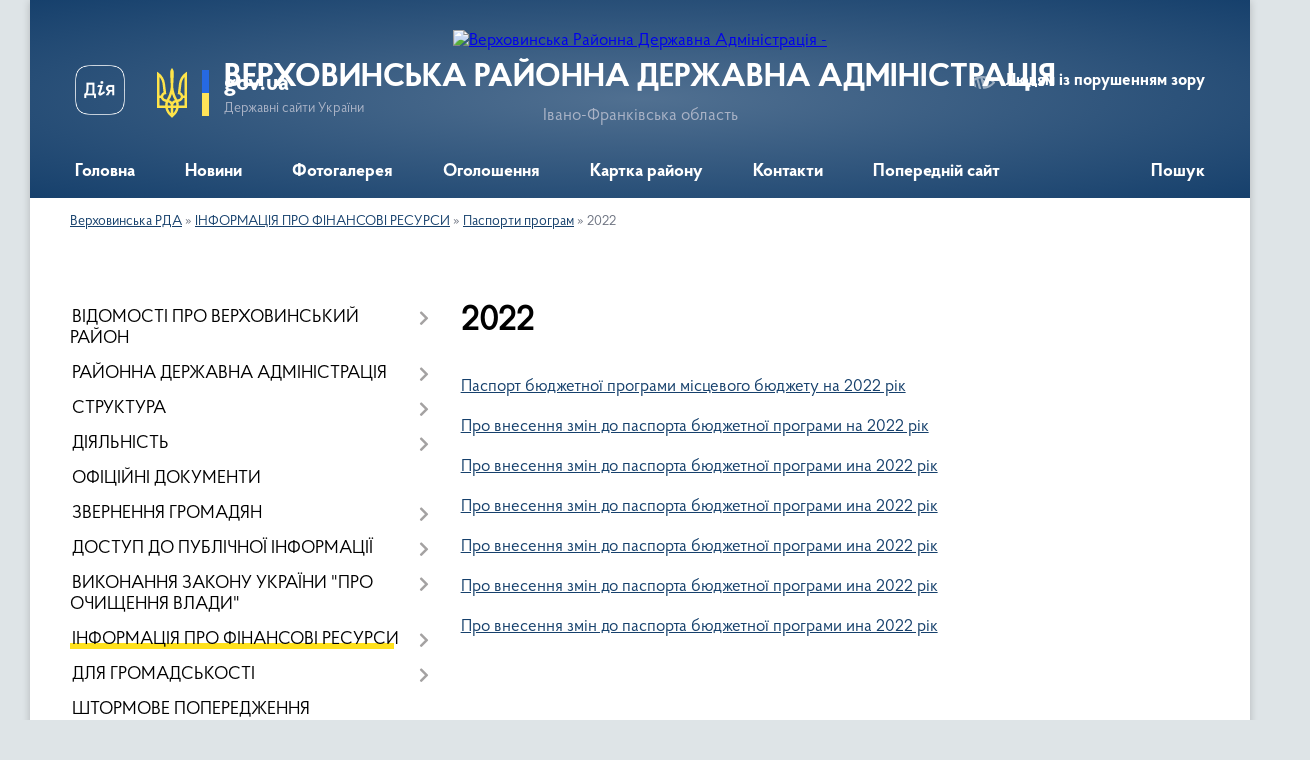

--- FILE ---
content_type: text/html; charset=UTF-8
request_url: https://verhovuna-rda.gov.ua/2022-10-44-43-08-03-2024/
body_size: 20435
content:
<!DOCTYPE html>
<html lang="uk">
<head>
	<!--[if IE]><meta http-equiv="X-UA-Compatible" content="IE=edge"><![endif]-->
	<meta charset="utf-8">
	<meta name="viewport" content="width=device-width, initial-scale=1">
	<!--[if IE]><script>
		document.createElement('header');
		document.createElement('nav');
		document.createElement('main');
		document.createElement('section');
		document.createElement('article');
		document.createElement('aside');
		document.createElement('footer');
		document.createElement('figure');
		document.createElement('figcaption');
	</script><![endif]-->
	<title>2022 | ВЕРХОВИНСЬКА РАЙОННА ДЕРЖАВНА АДМІНІСТРАЦІЯ</title>
	<meta name="description" content="Паспорт бюджетної програми місцевого бюджету на 2022 рік  Про внесення змін до паспорта бюджетної програми на 2022 рік  Про внесення змін до паспорта бюджетної програми ина 2022 рік  Про внесення змін до паспорта бюджетної програми ин">
	<meta name="keywords" content="2022, |, ВЕРХОВИНСЬКА, РАЙОННА, ДЕРЖАВНА, АДМІНІСТРАЦІЯ">

	
		<meta property="og:image" content="https://rada.info/upload/users_files/20568352/gerb/ECAI.png">
					
	<link rel="apple-touch-icon" sizes="57x57" href="https://rda.org.ua/apple-icon-57x57.png">
	<link rel="apple-touch-icon" sizes="60x60" href="https://rda.org.ua/apple-icon-60x60.png">
	<link rel="apple-touch-icon" sizes="72x72" href="https://rda.org.ua/apple-icon-72x72.png">
	<link rel="apple-touch-icon" sizes="76x76" href="https://rda.org.ua/apple-icon-76x76.png">
	<link rel="apple-touch-icon" sizes="114x114" href="https://rda.org.ua/apple-icon-114x114.png">
	<link rel="apple-touch-icon" sizes="120x120" href="https://rda.org.ua/apple-icon-120x120.png">
	<link rel="apple-touch-icon" sizes="144x144" href="https://rda.org.ua/apple-icon-144x144.png">
	<link rel="apple-touch-icon" sizes="152x152" href="https://rda.org.ua/apple-icon-152x152.png">
	<link rel="apple-touch-icon" sizes="180x180" href="https://rda.org.ua/apple-icon-180x180.png">
	<link rel="icon" type="image/png" sizes="192x192"  href="https://rda.org.ua/android-icon-192x192.png">
	<link rel="icon" type="image/png" sizes="32x32" href="https://rda.org.ua/favicon-32x32.png">
	<link rel="icon" type="image/png" sizes="96x96" href="https://rda.org.ua/favicon-96x96.png">
	<link rel="icon" type="image/png" sizes="16x16" href="https://rda.org.ua/favicon-16x16.png">
	<link rel="manifest" href="https://rda.org.ua/manifest.json">
	<meta name="msapplication-TileColor" content="#ffffff">
	<meta name="msapplication-TileImage" content="https://rda.org.ua/ms-icon-144x144.png">
	<meta name="theme-color" content="#ffffff">

	<meta name="google-site-verification" content="KsBIkmMJqXT86kRZ4x2Gv3vRzxn8uTP7sJ4vNtYzEmI" />

		<meta name="robots" content="">
	
    <link rel="preload" href="https://rda.org.ua/themes/km2/css/styles_vip.css?v=2.31" as="style">
	<link rel="stylesheet" href="https://rda.org.ua/themes/km2/css/styles_vip.css?v=2.31">
	<link rel="stylesheet" href="https://rda.org.ua/themes/km2/css/405/theme_vip.css?v=1768367656">
	<!--[if lt IE 9]>
	<script src="https://oss.maxcdn.com/html5shiv/3.7.2/html5shiv.min.js"></script>
	<script src="https://oss.maxcdn.com/respond/1.4.2/respond.min.js"></script>
	<![endif]-->
	<!--[if gte IE 9]>
	<style type="text/css">
		.gradient { filter: none; }
	</style>
	<![endif]-->

</head>
<body class="">

	<a href="#top_menu" class="skip-link link" aria-label="Перейти до головного меню (Alt+1)" accesskey="1">Перейти до головного меню (Alt+1)</a>
	<a href="#left_menu" class="skip-link link" aria-label="Перейти до бічного меню (Alt+2)" accesskey="2">Перейти до бічного меню (Alt+2)</a>
    <a href="#main_content" class="skip-link link" aria-label="Перейти до головного вмісту (Alt+3)" accesskey="3">Перейти до текстового вмісту (Alt+3)</a>



	
	<div class="wrap">
		
		<header>
			<div class="header_wrap">
				<div class="logo">
					<a href="https://verhovuna-rda.gov.ua/" id="logo" class="form_2">
						<img src="https://rada.info/upload/users_files/20568352/gerb/ECAI.png" alt="Верховинська Районна Державна Адміністрація - ">
					</a>
				</div>
				<div class="title">
					<div class="slogan_1">ВЕРХОВИНСЬКА РАЙОННА ДЕРЖАВНА АДМІНІСТРАЦІЯ</div>
					<div class="slogan_2">Івано-Франківська область</div>
				</div>
				<div class="gov_ua_block">
					<a class="diia" href="https://diia.gov.ua/" target="_blank" rel="nofollow" title="Державні послуги онлайн"><img src="https://rda.org.ua/themes/km2/img/diia.png" alt="Логотип Diia"></a>
					<img src="https://rda.org.ua/themes/km2/img/gerb.svg" class="gerb" alt="Державний Герб України">
					<span class="devider"></span>
					<div class="title">
						<b>gov.ua</b>
						<span>Державні сайти України</span>
					</div>
				</div>
								<div class="alt_link">
					<a href="#" rel="nofollow" title="Посилання на версію для людей із порушенням зору" tabindex="1" onclick="return set_special('46d984ac482300ea4eb4d06ef58bd4cb99bc51df');">Людям із порушенням зору</a>
				</div>
								
				<section class="top_nav">
					<nav class="main_menu">
						<ul id="top_menu">
														<li class="">
								<a href="https://verhovuna-rda.gov.ua/main/"><span>Головна</span></a>
																							</li>
														<li class="">
								<a href="https://verhovuna-rda.gov.ua/news/"><span>Новини</span></a>
																							</li>
														<li class="">
								<a href="https://verhovuna-rda.gov.ua/photo/"><span>Фотогалерея</span></a>
																							</li>
														<li class="">
								<a href="https://verhovuna-rda.gov.ua/ogoloshennya-10-35-33-20-12-2021/"><span>Оголошення</span></a>
																							</li>
														<li class="">
								<a href="https://verhovuna-rda.gov.ua/structure/"><span>Картка району</span></a>
																							</li>
														<li class="">
								<a href="https://verhovuna-rda.gov.ua/feedback/"><span>Контакти</span></a>
																							</li>
														<li class="">
								<a href="https://verhovuna-rda.gov.ua/poperednij-sajt-10-37-57-22-12-2021/"><span>Попередній сайт</span></a>
																							</li>
																				</ul>
					</nav>
					&nbsp;
					<button class="menu-button" id="open-button"><i class="fas fa-bars"></i> Меню сайту</button>
					<a href="https://verhovuna-rda.gov.ua/search/" rel="nofollow" class="search_button">Пошук</a>
				</section>
				
			</div>
		</header>
				
		<section class="bread_crumbs">
		<div xmlns:v="http://rdf.data-vocabulary.org/#"><a href="/">Верховинська РДА</a> &raquo; <a href="/informaciya-pro-finansovi-resursi-11-10-59-20-12-2021/">ІНФОРМАЦІЯ ПРО ФІНАНСОВІ РЕСУРСИ</a> &raquo; <a href="/pasporti-program-12-10-26-14-02-2022/">Паспорти програм</a> &raquo; <span>2022</span> </div>
	</section>
	
	<section class="center_block">
		<div class="row">
			<div class="grid-30 fr">
				<aside>
				
										
					<nav class="sidebar_menu" id="left_menu">
						<ul>
														<li class=" has-sub">
								<a href="https://verhovuna-rda.gov.ua/vidomosti-pro-verhovinskij-rajon-10-46-01-20-12-2021/"><span>ВІДОМОСТІ ПРО ВЕРХОВИНСЬКИЙ РАЙОН</span></a>
																<button onclick="return show_next_level(this);" aria-label="Показати підменю"></button>
																								<ul>
																		<li class="">
										<a href="https://verhovuna-rda.gov.ua/vas-vitae-verhovinschina-10-46-33-20-12-2021/"><span>Вас вітає Верховинщина</span></a>
																													</li>
																		<li class="">
										<a href="https://verhovuna-rda.gov.ua/verhovinskij-rajon-zaproshue-do-spivpraci-10-46-41-20-12-2021/"><span>Верховинський район запрошує до співпраці</span></a>
																													</li>
																		<li class="">
										<a href="https://verhovuna-rda.gov.ua/pasport-verhovinskogo-rajonu-10-46-50-20-12-2021/"><span>Паспорт Верховинського району</span></a>
																													</li>
																		<li class="">
										<a href="https://verhovuna-rda.gov.ua/selischna-silski-radi-10-47-01-20-12-2021/"><span>Селищна, сільські ради</span></a>
																													</li>
																										</ul>
															</li>
														<li class=" has-sub">
								<a href="https://verhovuna-rda.gov.ua/rajonna-derzhavna-administraciya-10-47-13-20-12-2021/"><span>РАЙОННА ДЕРЖАВНА АДМІНІСТРАЦІЯ</span></a>
																<button onclick="return show_next_level(this);" aria-label="Показати підменю"></button>
																								<ul>
																		<li class="">
										<a href="https://verhovuna-rda.gov.ua/misiya-funkcii-zavdannya-napryami-diyalnosti-10-51-29-20-12-2021/"><span>Місія, функції, завдання, напрями діяльності</span></a>
																													</li>
																		<li class="">
										<a href="https://verhovuna-rda.gov.ua/struktura-ta-chiselnist-10-51-44-20-12-2021/"><span>Структура та чисельність</span></a>
																													</li>
																		<li class="">
										<a href="https://verhovuna-rda.gov.ua/juridichna-adresa-10-51-57-20-12-2021/"><span>Юридична адреса</span></a>
																													</li>
																		<li class="">
										<a href="https://verhovuna-rda.gov.ua/normativnopravovi-zasadi-diyalnosti-10-52-11-20-12-2021/"><span>Нормативно-правові засади діяльності</span></a>
																													</li>
																		<li class="">
										<a href="https://verhovuna-rda.gov.ua/pravila-vnutrishnogo-sluzhbovogo-rozporyadku-ta-rozporyadok-roboti-10-52-19-20-12-2021/"><span>Правила внутрішнього службового розпорядку та розпорядок роботи</span></a>
																													</li>
																		<li class="">
										<a href="https://verhovuna-rda.gov.ua/konkursi-na-zamischennya-vakantnih-posad-10-52-27-20-12-2021/"><span>Конкурси на заміщення вакантних посад</span></a>
																													</li>
																		<li class="">
										<a href="https://verhovuna-rda.gov.ua/vakansii-10-52-36-20-12-2021/"><span>Вакансії</span></a>
																													</li>
																		<li class="">
										<a href="https://verhovuna-rda.gov.ua/dovidnik-ustanov-organizacij-10-52-45-20-12-2021/"><span>Довідник установ, організацій</span></a>
																													</li>
																										</ul>
															</li>
														<li class=" has-sub">
								<a href="https://verhovuna-rda.gov.ua/struktura-10-54-15-20-12-2021/"><span>СТРУКТУРА</span></a>
																<button onclick="return show_next_level(this);" aria-label="Показати підменю"></button>
																								<ul>
																		<li class="">
										<a href="https://verhovuna-rda.gov.ua/kerivnictvo-rajonnoi-derzhavnoi-administracii-10-54-26-20-12-2021/"><span>Керівництво</span></a>
																													</li>
																		<li class=" has-sub">
										<a href="https://verhovuna-rda.gov.ua/aparat-rajonnoi-derzhavnoi-administracii-10-54-33-20-12-2021/"><span>Апарат</span></a>
																				<button onclick="return show_next_level(this);" aria-label="Показати підменю"></button>
																														<ul>
																						<li><a href="https://verhovuna-rda.gov.ua/sektor-organizacijnoi-ta-informacijnoi-roboti-10-54-42-20-12-2021/"><span>Сектор організаційної та інформаційної роботи</span></a></li>
																						<li><a href="https://verhovuna-rda.gov.ua/sektor-dokumentoobigu-10-54-49-20-12-2021/"><span>Сектор документообігу</span></a></li>
																						<li><a href="https://verhovuna-rda.gov.ua/viddil-finansovogospodarskogo-ta-finansovogo-zabezpechennya-10-54-58-20-12-2021/"><span>Відділ фінансово-господарського та правового забезпечення</span></a></li>
																						<li><a href="https://verhovuna-rda.gov.ua/viddil-vedennya-derzhavnogo-reestru-viborciv-10-55-07-20-12-2021/"><span>Відділ ведення Державного реєстру виборців</span></a></li>
																						<li><a href="https://verhovuna-rda.gov.ua/golovnij-specialistupovnovazhenij-z-pitan-zapobigannya-ta-viyavlennya-korupcii-10-56-14-20-12-2021/"><span>Головний спеціаліст-уповноважений з питань запобігання та виявлення корупції</span></a></li>
																						<li><a href="https://verhovuna-rda.gov.ua/golovnij-specialist-z-pitan-upravlinnya-personalom-10-56-32-20-12-2021/"><span>Головний спеціаліст з питань управління персоналом</span></a></li>
																						<li><a href="https://verhovuna-rda.gov.ua/golovnij-specialist-z-pitan-kontrolju-16-36-03-10-01-2022/"><span>Головний спеціаліст з питань контролю</span></a></li>
																																</ul>
																			</li>
																		<li class=" has-sub">
										<a href="https://verhovuna-rda.gov.ua/strukturni-pidrozdili-rajderzhadministracii-10-57-02-20-12-2021/"><span>Структурні підрозділи</span></a>
																				<button onclick="return show_next_level(this);" aria-label="Показати підменю"></button>
																														<ul>
																						<li><a href="https://verhovuna-rda.gov.ua/viddil-informacijnoi-diyalnosti-ta-komunikacij-z-gromadskistju-10-57-44-20-12-2021/"><span>Відділ інформаційної діяльності та комунікацій з громадськістю</span></a></li>
																						<li><a href="https://verhovuna-rda.gov.ua/viddil-infrastrukturi-zhitlovokomunalnogo-gospodarstva-budivnictva-ekologii-ta-agropromislovogo-rozvitku-10-57-58-20-12-2021/"><span>Сектор інфраструктури, житлово-комунального господарства, будівництва, екології та агропромислового розвитку</span></a></li>
																						<li><a href="https://verhovuna-rda.gov.ua/upravlinnya-socialnogo-zahistu-naselennya-10-58-13-20-12-2021/"><span>Управління соціального захисту населення</span></a></li>
																						<li><a href="https://verhovuna-rda.gov.ua/finansove-upravlinnya-10-58-28-20-12-2021/"><span>Фінансове управління</span></a></li>
																						<li><a href="https://verhovuna-rda.gov.ua/viddil-osviti-ohoroni-zdorov’ya-kulturi-sportu-10-58-38-20-12-2021/"><span>Відділ освіти, охорони здоров’я, культури, спорту</span></a></li>
																						<li><a href="https://verhovuna-rda.gov.ua/viddil-cifrovogo-rozvitku-cifrovih-transformacij-i-cifrovizacii-ta-organizacii-diyalnosti-centriv-nadannya-administrativnih-poslug-10-59-12-20-12-2021/"><span>Відділ цифрового розвитку, цифрових трансформацій і цифровізації та організації діяльності центрів надання адміністративних послуг</span></a></li>
																						<li><a href="https://verhovuna-rda.gov.ua/arhivnij-viddil-10-59-23-20-12-2021/"><span>Архівний відділ</span></a></li>
																						<li><a href="https://verhovuna-rda.gov.ua/viddil-mistobuduvannya-ta-arhitekturi-10-59-36-20-12-2021/"><span>Відділ містобудування та архітектури</span></a></li>
																						<li><a href="https://verhovuna-rda.gov.ua/sluzhba-u-spravah-ditej-10-59-57-20-12-2021/"><span>Служба у справах дітей</span></a></li>
																						<li><a href="https://verhovuna-rda.gov.ua/sektor-z-pitan-mobilizacijnoi-ta-oboronnoi-roboti-11-00-15-20-12-2021/"><span>Сектор з питань мобілізаційної та оборонної роботи</span></a></li>
																						<li><a href="https://verhovuna-rda.gov.ua/golovnij-specialist-z-pitan-vnutrishnogo-auditu-11-00-31-20-12-2021/"><span>Головний спеціаліст з питань внутрішнього аудиту</span></a></li>
																						<li><a href="https://verhovuna-rda.gov.ua/golovnij-specialist-z-pitan-civilnogo-zahistu-11-00-43-20-12-2021/"><span>Головний спеціаліст з питань цивільного захисту</span></a></li>
																						<li><a href="https://verhovuna-rda.gov.ua/viddil-z-pitan-veteranskoi-politiki-10-58-25-06-12-2024/"><span>Відділ з питань ветеранської політики</span></a></li>
																																</ul>
																			</li>
																										</ul>
															</li>
														<li class=" has-sub">
								<a href="https://verhovuna-rda.gov.ua/diyalnist-11-01-08-20-12-2021/"><span>ДІЯЛЬНІСТЬ</span></a>
																<button onclick="return show_next_level(this);" aria-label="Показати підменю"></button>
																								<ul>
																		<li class="">
										<a href="https://verhovuna-rda.gov.ua/plani-roboti-11-01-19-20-12-2021/"><span>Плани роботи</span></a>
																													</li>
																		<li class="">
										<a href="https://verhovuna-rda.gov.ua/reglament-rda-11-01-27-20-12-2021/"><span>Регламент РДА</span></a>
																													</li>
																		<li class=" has-sub">
										<a href="https://verhovuna-rda.gov.ua/kolegiya-rda-11-01-37-20-12-2021/"><span>Колегія РДА</span></a>
																				<button onclick="return show_next_level(this);" aria-label="Показати підменю"></button>
																														<ul>
																						<li><a href="https://verhovuna-rda.gov.ua/rishennya-kolegii-rda-15-28-08-09-02-2022/"><span>Рішення колегії РДА</span></a></li>
																																</ul>
																			</li>
																		<li class="">
										<a href="https://verhovuna-rda.gov.ua/publichnij-zvit-golovi-rda-11-01-47-20-12-2021/"><span>Публічний звіт голови РДА</span></a>
																													</li>
																		<li class="">
										<a href="https://verhovuna-rda.gov.ua/vnutrishnij-audit-16-03-07-07-10-2025/"><span>Внутрішній аудит</span></a>
																													</li>
																		<li class=" has-sub">
										<a href="https://verhovuna-rda.gov.ua/administrativni-poslugi-12-58-06-03-09-2024/"><span>Адміністративні послуги</span></a>
																				<button onclick="return show_next_level(this);" aria-label="Показати підменю"></button>
																														<ul>
																						<li><a href="https://verhovuna-rda.gov.ua/informacijni-kartki-administrativnih-poslug-u-sferi-derzhavnoi-reestracii-juridichnih-osib-ta-fizichnih-osibpidpriemciv-13-09-17-03-09-2024/"><span>Інформаційні картки адміністративних послуг  у сфері державної реєстрації юридичних осіб та фізичних осіб-підприємців</span></a></li>
																						<li><a href="https://verhovuna-rda.gov.ua/informacijni-kartki-administrativnih-poslug-u-sferi-derzhavnoi-reestracii-rechovih-prav-na-neruhome-majno-ta-ih-obtyazhen-13-10-29-03-09-2024/"><span>Інформаційні картки адміністративних послуг  у сфері державної реєстрації речових прав на нерухоме майно та їх обтяжень</span></a></li>
																						<li><a href="https://verhovuna-rda.gov.ua/[base64]/"><span>Інформаційні картки адміністративних послуг у сфері соціального захисту ветеранів війни та членів їх сімей, які надаються відділом з питань ветеранської політики Верховинської районної державної адміністрації</span></a></li>
																																</ul>
																			</li>
																		<li class=" has-sub">
										<a href="https://verhovuna-rda.gov.ua/regulyatorna-politika-17-11-23-09-02-2022/"><span>Регуляторна політика</span></a>
																				<button onclick="return show_next_level(this);" aria-label="Показати підменю"></button>
																														<ul>
																						<li><a href="https://verhovuna-rda.gov.ua/plani-pidgotovki-regulyatornih-aktiv-14-24-41-07-07-2022/"><span>Плани підготовки регуляторних актів</span></a></li>
																						<li><a href="https://verhovuna-rda.gov.ua/proekti-regulyatornih-aktiv-ta-povidomlennya-pro-opriljudnennya-14-25-59-07-07-2022/"><span>Проекти регуляторних актів та повідомлення про оприлюднення</span></a></li>
																						<li><a href="https://verhovuna-rda.gov.ua/zviti-pro-vidstezhennya-rezultativnosti-14-26-20-07-07-2022/"><span>Звіти про відстеження результативності</span></a></li>
																						<li><a href="https://verhovuna-rda.gov.ua/dijuchi-regulyatorni-akti-14-26-51-07-07-2022/"><span>Діючі регуляторні акти</span></a></li>
																																</ul>
																			</li>
																		<li class="">
										<a href="https://verhovuna-rda.gov.ua/funkcionalni-povnovazhennya-17-41-09-12-01-2022/"><span>Функціональні повноваження</span></a>
																													</li>
																		<li class=" has-sub">
										<a href="https://verhovuna-rda.gov.ua/antikorupcijna-diyalnist-11-52-10-13-05-2024/"><span>Антикорупційна діяльність</span></a>
																				<button onclick="return show_next_level(this);" aria-label="Показати підменю"></button>
																														<ul>
																						<li><a href="https://verhovuna-rda.gov.ua/nacionalne-agentstvo-z-pitan-zapobigannya-korupcii-11-54-50-13-05-2024/"><span>Національне агентство з питань запобігання корупції</span></a></li>
																						<li><a href="https://verhovuna-rda.gov.ua/diyalnist-upovnovazhenoi-osobi-z-pitan-zapobigannya-ta-viyavlennya-korupcii-aparatu-rda-12-16-47-13-05-2024/"><span>Діяльність уповноваженої особи з питань запобігання та виявлення корупції апарату РДА</span></a></li>
																						<li><a href="https://verhovuna-rda.gov.ua/pro-konflikt-interesiv-12-30-43-13-05-2024/"><span>Про конфлікт інтересів</span></a></li>
																						<li><a href="https://verhovuna-rda.gov.ua/antikorupcijne-zakonodavstvo-12-42-15-13-05-2024/"><span>Антикорупційне законодавство</span></a></li>
																						<li><a href="https://verhovuna-rda.gov.ua/deklaruvannya-13-07-27-13-05-2024/"><span>Декларування</span></a></li>
																						<li><a href="https://verhovuna-rda.gov.ua/dobrochesnist-ta-zapobigannya-korupcii-15-58-21-13-05-2024/"><span>Доброчесність та запобігання корупції</span></a></li>
																																</ul>
																			</li>
																										</ul>
															</li>
														<li class="">
								<a href="https://verhovuna-rda.gov.ua/docs/"><span>ОФІЦІЙНІ ДОКУМЕНТИ</span></a>
																							</li>
														<li class=" has-sub">
								<a href="https://verhovuna-rda.gov.ua/zvernennya-gromadyan-11-03-03-20-12-2021/"><span>ЗВЕРНЕННЯ ГРОМАДЯН</span></a>
																<button onclick="return show_next_level(this);" aria-label="Показати підменю"></button>
																								<ul>
																		<li class="">
										<a href="https://verhovuna-rda.gov.ua/garyacha-telefonna-liniya-ta-telefon-doviri-11-03-21-20-12-2021/"><span>Гаряча телефонна лінія та телефон довіри</span></a>
																													</li>
																		<li class="">
										<a href="https://verhovuna-rda.gov.ua/poshtova-skrinka-elektronne-zvernennya-11-03-45-20-12-2021/"><span>Поштова скринька (електронне звернення)</span></a>
																													</li>
																		<li class="">
										<a href="https://verhovuna-rda.gov.ua/grafik-pryamih-telefonnih-linij-za-uchastju-kerivnictva-verhovinskoi-rda-11-04-14-20-12-2021/"><span>Графік особистого прийому громадян та прямих телефонних ліній за участю керівництва Верховинської РДА</span></a>
																													</li>
																		<li class="">
										<a href="https://verhovuna-rda.gov.ua/zvit-11-40-42-11-01-2022/"><span>Звіт про звернення громадян</span></a>
																													</li>
																		<li class="">
										<a href="https://verhovuna-rda.gov.ua/grafik-viiznih-prijomiv-gromadyan-z-osobistih-pitan-kerivnictvom-rajonnoi-derzhavnoi-administracii-12-18-18-09-02-2022/"><span>Графік виїзних прийомів громадян з особистих питань керівництвом районної державної адміністрації</span></a>
																													</li>
																										</ul>
															</li>
														<li class=" has-sub">
								<a href="https://verhovuna-rda.gov.ua/dostup-do-publichnoi-informacii-11-05-05-20-12-2021/"><span>ДОСТУП ДО ПУБЛІЧНОЇ ІНФОРМАЦІЇ</span></a>
																<button onclick="return show_next_level(this);" aria-label="Показати підменю"></button>
																								<ul>
																		<li class="">
										<a href="https://verhovuna-rda.gov.ua/poryadok-skladannya-podannya-zapitu-na-informaciju-11-05-51-20-12-2021/"><span>Порядок складання, подання запиту на інформацію</span></a>
																													</li>
																		<li class="">
										<a href="https://verhovuna-rda.gov.ua/roztashuvannya-misc-de-nadajutsya-neobhidni-zapituvacham-formi-i-blanki-ustanovi-11-05-59-20-12-2021/"><span>Розташування місць, де надаються необхідні запитувачам форми і бланки установи</span></a>
																													</li>
																		<li class=" has-sub">
										<a href="https://verhovuna-rda.gov.ua/zviti-11-06-11-20-12-2021/"><span>Звіти</span></a>
																				<button onclick="return show_next_level(this);" aria-label="Показати підменю"></button>
																														<ul>
																						<li><a href="https://verhovuna-rda.gov.ua/2021-14-44-13-11-03-2024/"><span>2021</span></a></li>
																						<li><a href="https://verhovuna-rda.gov.ua/2022-14-46-35-11-03-2024/"><span>2022</span></a></li>
																						<li><a href="https://verhovuna-rda.gov.ua/2023-14-47-52-11-03-2024/"><span>2023</span></a></li>
																						<li><a href="https://verhovuna-rda.gov.ua/2025-17-01-25-10-06-2025/"><span>2025</span></a></li>
																						<li><a href="https://verhovuna-rda.gov.ua/2024-16-13-41-04-04-2024/"><span>2024</span></a></li>
																																</ul>
																			</li>
																		<li class="">
										<a href="https://verhovuna-rda.gov.ua/normativnopravova-baza-11-06-28-20-12-2021/"><span>Нормативно-правова база</span></a>
																													</li>
																		<li class="">
										<a href="https://verhovuna-rda.gov.ua/opriljudnena-informaciya-verhovinskoju-rda-vidpovidno-do-vimog-st-15-zakonu-ukraini-pro-dostup-do-publichnoi-informacii-11-07-24-20-12-2021/"><span>Оприлюднена інформація Верховинською РДА відповідно до вимог ст. 15 Закону України "Про доступ до публічної інформації"</span></a>
																													</li>
																		<li class="">
										<a href="https://verhovuna-rda.gov.ua/perelik-publichnoi-informacii-11-08-22-20-12-2021/"><span>Перелік публічної інформації</span></a>
																													</li>
																		<li class="">
										<a href="https://verhovuna-rda.gov.ua/proekti-dokumentiv-rda-dlya-obgovorennya-11-07-50-20-12-2021/"><span>Проекти документів РДА для обговорення</span></a>
																													</li>
																		<li class="">
										<a href="https://verhovuna-rda.gov.ua/poryadok-oskarzhennya-11-08-51-20-12-2021/"><span>Порядок оскарження</span></a>
																													</li>
																		<li class="">
										<a href="https://verhovuna-rda.gov.ua/vidkriti-dani-11-09-10-20-12-2021/"><span>Відкриті дані</span></a>
																													</li>
																		<li class=" has-sub">
										<a href="https://verhovuna-rda.gov.ua/sistema-obliku-publichnoi-informacii-15-16-42-04-09-2024/"><span>Система обліку публічної інформації</span></a>
																				<button onclick="return show_next_level(this);" aria-label="Показати підменю"></button>
																														<ul>
																						<li><a href="https://verhovuna-rda.gov.ua/2024-15-21-29-04-09-2024/"><span>2024</span></a></li>
																																</ul>
																			</li>
																		<li class=" has-sub">
										<a href="https://verhovuna-rda.gov.ua/vidomosti-pro-zarobitnu-platu-kerivnictva-16-01-35-16-02-2022/"><span>Відомості про заробітну плату керівництва</span></a>
																				<button onclick="return show_next_level(this);" aria-label="Показати підменю"></button>
																														<ul>
																						<li><a href="https://verhovuna-rda.gov.ua/2025-17-52-04-13-03-2025/"><span>2025</span></a></li>
																						<li><a href="https://verhovuna-rda.gov.ua/2021-17-26-55-07-01-2025/"><span>2021</span></a></li>
																						<li><a href="https://verhovuna-rda.gov.ua/2022-17-27-40-07-01-2025/"><span>2022</span></a></li>
																						<li><a href="https://verhovuna-rda.gov.ua/2023-17-28-35-07-01-2025/"><span>2023</span></a></li>
																						<li><a href="https://verhovuna-rda.gov.ua/2024-17-29-52-07-01-2025/"><span>2024</span></a></li>
																																</ul>
																			</li>
																										</ul>
															</li>
														<li class=" has-sub">
								<a href="https://verhovuna-rda.gov.ua/vikonannya-zakonu-ukraini-pro-ochischennya-vladi-11-09-35-20-12-2021/"><span>ВИКОНАННЯ ЗАКОНУ УКРАЇНИ "ПРО ОЧИЩЕННЯ ВЛАДИ"</span></a>
																<button onclick="return show_next_level(this);" aria-label="Показати підменю"></button>
																								<ul>
																		<li class="">
										<a href="https://verhovuna-rda.gov.ua/normativni-dokumenti-11-09-54-20-12-2021/"><span>Нормативні документи</span></a>
																													</li>
																		<li class="">
										<a href="https://verhovuna-rda.gov.ua/perelik-osib-schodo-yakih-zdijsnjuetsya-perevirka-11-10-23-20-12-2021/"><span>Перелік осіб, щодо яких здійснюється перевірка</span></a>
																													</li>
																		<li class="">
										<a href="https://verhovuna-rda.gov.ua/rozporyadzhennya-rda-schodo-ochischennya-vladi-11-10-46-20-12-2021/"><span>Нормативно правові документи РДА  щодо очищення влади</span></a>
																													</li>
																										</ul>
															</li>
														<li class="active has-sub">
								<a href="https://verhovuna-rda.gov.ua/informaciya-pro-finansovi-resursi-11-10-59-20-12-2021/"><span>ІНФОРМАЦІЯ ПРО ФІНАНСОВІ РЕСУРСИ</span></a>
																<button onclick="return show_next_level(this);" aria-label="Показати підменю"></button>
																								<ul>
																		<li class=" has-sub">
										<a href="https://verhovuna-rda.gov.ua/derzhavni-zakupivli-11-11-23-20-12-2021/"><span>Державні закупівлі</span></a>
																				<button onclick="return show_next_level(this);" aria-label="Показати підменю"></button>
																														<ul>
																						<li><a href="https://verhovuna-rda.gov.ua/2024-12-18-28-08-01-2024/"><span>2024</span></a></li>
																						<li><a href="https://verhovuna-rda.gov.ua/2023-12-19-08-08-01-2024/"><span>2023</span></a></li>
																						<li><a href="https://verhovuna-rda.gov.ua/2022-12-19-39-08-01-2024/"><span>2022</span></a></li>
																																</ul>
																			</li>
																		<li class=" has-sub">
										<a href="https://verhovuna-rda.gov.ua/bjudzhet-11-11-30-20-12-2021/"><span>Бюджет</span></a>
																				<button onclick="return show_next_level(this);" aria-label="Показати підменю"></button>
																														<ul>
																						<li><a href="https://verhovuna-rda.gov.ua/bjudzhet-2024-12-59-53-20-12-2023/"><span>Бюджет 2024</span></a></li>
																						<li><a href="https://verhovuna-rda.gov.ua/2023-12-04-01-28-01-2025/"><span>Бюджет 2023</span></a></li>
																						<li><a href="https://verhovuna-rda.gov.ua/bjudzhet-2022-12-28-43-28-01-2025/"><span>Бюджет 2022</span></a></li>
																						<li><a href="https://verhovuna-rda.gov.ua/bjudzhet-22025-12-53-45-13-12-2024/"><span>Бюджет 2025</span></a></li>
																																</ul>
																			</li>
																		<li class=" has-sub">
										<a href="https://verhovuna-rda.gov.ua/pidgotovka-bjudzhetnih-zapitiv-11-11-40-20-12-2021/"><span>Підготовка бюджетних запитів</span></a>
																				<button onclick="return show_next_level(this);" aria-label="Показати підменю"></button>
																														<ul>
																						<li><a href="https://verhovuna-rda.gov.ua/2022-11-05-23-24-12-2024/"><span>2022</span></a></li>
																						<li><a href="https://verhovuna-rda.gov.ua/2023-11-06-18-24-12-2024/"><span>2023</span></a></li>
																						<li><a href="https://verhovuna-rda.gov.ua/2024-11-09-12-24-12-2024/"><span>2024</span></a></li>
																						<li><a href="https://verhovuna-rda.gov.ua/2025-11-10-53-24-12-2024/"><span>2025</span></a></li>
																																</ul>
																			</li>
																		<li class=" has-sub">
										<a href="https://verhovuna-rda.gov.ua/programi-11-11-48-20-12-2021/"><span>Програми</span></a>
																				<button onclick="return show_next_level(this);" aria-label="Показати підменю"></button>
																														<ul>
																						<li><a href="https://verhovuna-rda.gov.ua/2024-15-59-31-01-02-2024/"><span>2024</span></a></li>
																						<li><a href="https://verhovuna-rda.gov.ua/2023-16-00-00-01-02-2024/"><span>2023</span></a></li>
																						<li><a href="https://verhovuna-rda.gov.ua/2025-17-24-15-07-01-2025/"><span>2025</span></a></li>
																																</ul>
																			</li>
																		<li class="">
										<a href="https://verhovuna-rda.gov.ua/publichni-zakupivli-14-29-55-26-10-2023/"><span>Публічні закупівлі</span></a>
																													</li>
																		<li class="active has-sub">
										<a href="https://verhovuna-rda.gov.ua/pasporti-program-12-10-26-14-02-2022/"><span>Паспорти програм</span></a>
																				<button onclick="return show_next_level(this);" aria-label="Показати підменю"></button>
																														<ul>
																						<li class="active"><a href="https://verhovuna-rda.gov.ua/2022-10-44-43-08-03-2024/"><span>2022</span></a></li>
																						<li><a href="https://verhovuna-rda.gov.ua/2023-10-45-56-08-03-2024/"><span>2023</span></a></li>
																						<li><a href="https://verhovuna-rda.gov.ua/2024-11-45-12-08-03-2024/"><span>2024</span></a></li>
																						<li><a href="https://verhovuna-rda.gov.ua/2025-17-12-37-17-03-2025/"><span>2025</span></a></li>
																																</ul>
																			</li>
																		<li class="">
										<a href="https://verhovuna-rda.gov.ua/informaciya-pro-vitrati-tenderi-publichni-zviti-schodo-vikoristannya-koshtiv-derzhavnogo-ta-miscevih-bjudzhetiv-14-16-09-13-11-2023/"><span>Інформація про витрати, тендери, публічні звіти щодо використання коштів державного та місцевих бюджетів</span></a>
																													</li>
																		<li class="">
										<a href="https://verhovuna-rda.gov.ua/vidomosti-schodo-provedennya-zakupivel-verhovinskoju-rajonnoju-vijskovoju-administracieju-za-koshti-vidileni-z-fondu-likvidacii-naslidkiv-zbrojnoi-agresii-12-44-21-10-10-2023/"><span>Відомості щодо проведення закупівель Верховинською районною військовою адміністрацією за кошти, виділені з фонду ліквідації наслідків збройної агресії</span></a>
																													</li>
																										</ul>
															</li>
														<li class=" has-sub">
								<a href="https://verhovuna-rda.gov.ua/dlya-gromadskosti-11-15-34-20-12-2021/"><span>ДЛЯ ГРОМАДСЬКОСТІ</span></a>
																<button onclick="return show_next_level(this);" aria-label="Показати підменю"></button>
																								<ul>
																		<li class=" has-sub">
										<a href="https://verhovuna-rda.gov.ua/konsultacii-z-gromadskistju-11-15-42-20-12-2021/"><span>Консультації з громадськістю</span></a>
																				<button onclick="return show_next_level(this);" aria-label="Показати підменю"></button>
																														<ul>
																						<li><a href="https://verhovuna-rda.gov.ua/plan-konsultacij-z-gromadskistju-13-22-11-11-07-2022/"><span>План консультацій з громадськістю</span></a></li>
																						<li><a href="https://verhovuna-rda.gov.ua/elektronni-konsultacii-14-48-59-11-07-2022/"><span>Електронні консультації</span></a></li>
																						<li><a href="https://verhovuna-rda.gov.ua/zviti-pro-provedeni-elektronni-konsultacii-14-49-40-11-07-2022/"><span>Звіти про проведені електронні консультації</span></a></li>
																						<li><a href="https://verhovuna-rda.gov.ua/perelik-organizacij-politichnih-partij-ta-gromadskih-obednan-scho-zareestrovani-na-teritorii-verhovinskogo-rajonu-14-35-29-28-10-2022/"><span>Перелік організацій політичних партій та громадських обєднань, що зареєстровані на території Верховинського району</span></a></li>
																																</ul>
																			</li>
																		<li class="">
										<a href="https://verhovuna-rda.gov.ua/povidom-pro-korupciju-11-15-50-20-12-2021/"><span>Повідом про корупцію</span></a>
																													</li>
																		<li class="">
										<a href="https://verhovuna-rda.gov.ua/bezoplatna-pravova-dopomoga-11-15-57-20-12-2021/"><span>Безоплатна правнича допомога</span></a>
																													</li>
																		<li class=" has-sub">
										<a href="https://verhovuna-rda.gov.ua/civilnij-zahist-11-16-23-20-12-2021/"><span>Цивільний захист</span></a>
																				<button onclick="return show_next_level(this);" aria-label="Показати підменю"></button>
																														<ul>
																						<li><a href="https://verhovuna-rda.gov.ua/protokoli-zasidannya-rajonnoi-komisii-teb-ta-ns-12-19-50-07-02-2022/"><span>Протоколи засідання  районної комісії ТЕБ та НС</span></a></li>
																						<li><a href="https://verhovuna-rda.gov.ua/abetka-z-bezpeki-shkolyara-serednoi-shkoli-15-45-37-02-09-2022/"><span>Абетка з безпеки школяра середньої школи</span></a></li>
																						<li><a href="https://verhovuna-rda.gov.ua/zahist-i-samopomich-u-nadzvichajnih-situaciyah-16-39-46-21-03-2023/"><span>Захист і самопоміч у надзвичайних ситуаціях</span></a></li>
																						<li><a href="https://verhovuna-rda.gov.ua/zahodi-evakuacii-naselennya-16-28-42-23-03-2023/"><span>Заходи евакуації населення</span></a></li>
																						<li><a href="https://verhovuna-rda.gov.ua/punkti-nezlamnosti-09-59-51-05-12-2022/"><span>ПУНКТИ НЕЗЛАМНОСТІ</span></a></li>
																						<li><a href="https://verhovuna-rda.gov.ua/pamyatka-pravila-povedinki-na-vodi-14-50-44-12-05-2023/"><span>Пам`ятка "Правила поведінки на воді"</span></a></li>
																						<li><a href="https://verhovuna-rda.gov.ua/dii-naselennya-v-nadzvichajnih-situaciyah-12-15-51-16-03-2022/"><span>Дії населення в надзвичайних ситуаціях</span></a></li>
																						<li><a href="https://verhovuna-rda.gov.ua/zahisni-sporudi-14-44-44-16-03-2022/"><span>Захисні споруди</span></a></li>
																						<li><a href="https://verhovuna-rda.gov.ua/ns-tehnogennogo-harakteru-15-47-30-28-03-2022/"><span>НС техногенного характеру</span></a></li>
																						<li><a href="https://verhovuna-rda.gov.ua/ns-prirodnogo-harakteru-16-04-53-28-03-2022/"><span>НС природного характеру</span></a></li>
																						<li><a href="https://verhovuna-rda.gov.ua/nebezpeki-socialnogo-harakteru-16-19-16-28-03-2022/"><span>Небезпеки соціального характеру</span></a></li>
																						<li><a href="https://verhovuna-rda.gov.ua/dii-naselennya-v-umovah-nadzvichajnih-situacij-voennogo-harakteru-16-28-56-28-03-2022/"><span>Дії населення в умовах надзвичайних ситуацій воєнного характеру</span></a></li>
																						<li><a href="https://verhovuna-rda.gov.ua/rekomendacii-schodo-dij-naselennya-za-signalom-opovischennya-povitryana-trivoga-15-30-36-11-04-2022/"><span>Рекомендації щодо дій населення за сигналом оповіщення «ПОВІТРЯНА ТРИВОГА»</span></a></li>
																						<li><a href="https://verhovuna-rda.gov.ua/rekomendacii-schodo-ukrittya-v-zahisnih-sporudah-15-32-41-11-04-2022/"><span>Рекомендації щодо укриття в захисних спорудах</span></a></li>
																																</ul>
																			</li>
																		<li class=" has-sub">
										<a href="https://verhovuna-rda.gov.ua/zahisnikam-ukraini-11-16-31-20-12-2021/"><span>Захисникам та Захисницям   України, ветеранам, родинам загиблих та безвісти зниклих військових</span></a>
																				<button onclick="return show_next_level(this);" aria-label="Показати підменю"></button>
																														<ul>
																						<li><a href="https://verhovuna-rda.gov.ua/veteranam-16-41-36-06-03-2025/"><span>ветеранам</span></a></li>
																						<li><a href="https://verhovuna-rda.gov.ua/administrativni-poslugi-sub’ektom-nadannya-yakih-e-minveteraniv-17-11-09-06-03-2025/"><span>Адміністративні послуги, суб’єктом надання яких є Мінветеранів</span></a></li>
																						<li><a href="https://verhovuna-rda.gov.ua/[base64]/"><span>Адміністративні послуги у сфері соціального захисту ветеранів війни та членів їх сімей, які надаються відділом з питань ветеранської політики Верховинської районної державної адміністрації</span></a></li>
																																</ul>
																			</li>
																		<li class=" has-sub">
										<a href="https://verhovuna-rda.gov.ua/socialnij-zahist-11-16-38-20-12-2021/"><span>Соціальний захист</span></a>
																				<button onclick="return show_next_level(this);" aria-label="Показати підменю"></button>
																														<ul>
																						<li><a href="https://verhovuna-rda.gov.ua/reestr-galuzevih-mizhgaluzevih-teritorialnih-ugod-kolektivnih-dogovoriv-zmin-i-dopovnen-do-nih-12-26-21-29-04-2024/"><span>Реєстр галузевих (міжгалузевих), територіальних угод, колективних договорів, змін і доповнень до них</span></a></li>
																						<li><a href="https://verhovuna-rda.gov.ua/dostupnist-informacii-ta-publichnih-poslug-u-sferi-socialnogo-zahistu-naselennya-14-56-27-17-05-2024/"><span>Доступність інформації та публічних послуг у сфері соціального захисту населення</span></a></li>
																																</ul>
																			</li>
																		<li class="">
										<a href="https://verhovuna-rda.gov.ua/protidiya-domashnomu-nasilstvu-11-16-46-20-12-2021/"><span>Протидія домашньому насильству</span></a>
																													</li>
																		<li class="">
										<a href="https://verhovuna-rda.gov.ua/protidiya-torgivli-ljudmi-11-16-56-20-12-2021/"><span>Протидія торгівлі людьми</span></a>
																													</li>
																		<li class="">
										<a href="https://verhovuna-rda.gov.ua/ohorona-zdorov’ya-11-17-13-20-12-2021/"><span>Охорона здоров’я, освіта, культура</span></a>
																													</li>
																		<li class="">
										<a href="https://verhovuna-rda.gov.ua/vseukrainska-programa-mentalnogo-zdorov’ya-ti-yak-15-10-34-22-12-2023/"><span>Всеукраїнська програма ментального здоров’я “Ти як?”</span></a>
																													</li>
																		<li class="">
										<a href="https://verhovuna-rda.gov.ua/bezbarernist-12-43-03-11-07-2022/"><span>Безбар'єрність</span></a>
																													</li>
																		<li class="">
										<a href="https://verhovuna-rda.gov.ua/protidiya-ta-zapobigannya-diskriminacii-11-55-43-01-02-2022/"><span>Протидія та запобігання дискримінації</span></a>
																													</li>
																		<li class="">
										<a href="https://verhovuna-rda.gov.ua/genderna-rivnist-13-04-33-18-04-2025/"><span>Гендерна рівність</span></a>
																													</li>
																		<li class="">
										<a href="https://verhovuna-rda.gov.ua/pidgotovka-gromadyan-do-nacionalnogo-sprotivu-10-40-36-10-06-2025/"><span>Підготовка громадян до національного спротиву</span></a>
																													</li>
																		<li class="">
										<a href="https://verhovuna-rda.gov.ua/dokumentuvannya-osib-yaki-nalezhat-do-romskoi-nacionalnoi-spilnoti-ukraini-12-26-58-15-09-2025/"><span>Документування осіб, які належать до ромської національної спільноти України</span></a>
																													</li>
																		<li class="">
										<a href="https://verhovuna-rda.gov.ua/velike-budivnictvo-14-56-36-02-02-2022/"><span>Велике будівництво</span></a>
																													</li>
																		<li class="">
										<a href="https://verhovuna-rda.gov.ua/cifrova-derzhava-15-48-47-20-02-2025/"><span>Цифрова держава</span></a>
																													</li>
																		<li class=" has-sub">
										<a href="https://verhovuna-rda.gov.ua/gromadska-ekspertiza-15-20-35-17-01-2025/"><span>Громадська експертиза</span></a>
																				<button onclick="return show_next_level(this);" aria-label="Показати підменю"></button>
																														<ul>
																						<li><a href="https://verhovuna-rda.gov.ua/ekspertni-propozicii-15-30-01-17-01-2025/"><span>Експертні пропозиції</span></a></li>
																						<li><a href="https://verhovuna-rda.gov.ua/zapiti-15-31-04-17-01-2025/"><span>Запити</span></a></li>
																						<li><a href="https://verhovuna-rda.gov.ua/rezultati-gromadskoi-ekspertizi-15-31-44-17-01-2025/"><span>Результати громадської експертизи</span></a></li>
																						<li><a href="https://verhovuna-rda.gov.ua/spriyannya-provedennju-gromadskoi-ekspertizi-15-40-57-17-01-2025/"><span>Сприяння проведенню громадської експертизи</span></a></li>
																																</ul>
																			</li>
																		<li class="">
										<a href="https://verhovuna-rda.gov.ua/do-uvagi-vnutrishno-peremischenih-osib-09-26-33-08-09-2022/"><span>До уваги внутрішньо переміщених осіб</span></a>
																													</li>
																		<li class="">
										<a href="https://verhovuna-rda.gov.ua/derzhprodspozhivsluzhba-informue-10-42-05-03-01-2023/"><span>Держпродспоживслужба інформує</span></a>
																													</li>
																		<li class="">
										<a href="https://verhovuna-rda.gov.ua/informaciya-viddilu-vedennya-derzhavnogo-reestru-viborciv-16-30-01-24-03-2025/"><span>Інформація відділу ведення Державного реєстру виборців</span></a>
																													</li>
																		<li class="">
										<a href="https://verhovuna-rda.gov.ua/centr-zajnyatosti-10-38-32-25-01-2023/"><span>Центр зайнятості</span></a>
																													</li>
																		<li class="">
										<a href="https://verhovuna-rda.gov.ua/yak-zvernutisya-do-upovnovazhenogo-verhovnoi-radi-ukraini-z-prav-ljudini-infografika-17-17-16-13-06-2023/"><span>Як звернутися до Уповноваженого Верховної Ради України з прав людини (інфографіка)</span></a>
																													</li>
																		<li class="">
										<a href="https://verhovuna-rda.gov.ua/institutam-gromadyanskogo-suspilstva-16-41-54-27-06-2023/"><span>Інститутам громадянського суспільства</span></a>
																													</li>
																										</ul>
															</li>
														<li class="">
								<a href="https://verhovuna-rda.gov.ua/shtormove-poperedzhennya-15-41-44-25-10-2023/"><span>ШТОРМОВЕ ПОПЕРЕДЖЕННЯ</span></a>
																							</li>
													</ul>
						
												
					</nav>

									
					
					
					
										<div id="banner_block">

						<p style="text-align: center;"><img alt="Фото без опису" src="https://rada.info/upload/users_files/20568352/fc40d5179a6de566d2c25dc161406a0b.jpg" style="width: 200px; height: 216px;" /></p>

<h3 style="text-align: center;"><a rel="nofollow" href="https://rada.info/upload/users_files/20568352/845d9c479102a44059fa581a6624d007.pdf" rel="nofollow">Звіт голови&nbsp;</a></h3>

<h3 style="text-align: center;">Верховинської районної військової адміністрації Василя Бровчука</h3>

<p style="text-align: center;">&nbsp;</p>

<p style="text-align: center;"><a 645="" rel="nofollow" href="http://&lt;iframe width=" rel="nofollow">&quot;&gt;<img alt="Фото без опису" src="https://rada.info/upload/users_files/20568352/2ffa0eb37f9577d1eac94b79127345c8-123.jpg" style="width: 250px; height: 140px;" /></a></p>

<p style="text-align: center;"><img alt="Фото без опису" src="https://rada.info/upload/users_files/20568352/8082e77e5dee4598ebf5c8f1516e6a31.jpg" style="width: 250px; height: 141px;" /></p>

<p style="text-align: center;"><a rel="nofollow" href="https://verhovuna-rda.gov.ua/zahisnikam-ukraini-11-16-31-20-12-2021/" rel="nofollow">Захисникам,&nbsp;&nbsp;Захисницям України</a>,</p>

<p style="text-align: center;">ветеранам, членам сімей загиблих військовослужбовців</p>

<p style="text-align: center;"><a rel="nofollow" href="https://www.if.gov.ua/news/prohrama-ievidnovlennia-derzhavna-pidtrymka-vidbudovy-zhytla"><img alt="Фото без опису"  alt="" src="https://rada.info/upload/users_files/20568352/3ec16fed25a80a882a3042d27a3f7098.png" style="width: 250px; height: 131px;" /></a></p>

<p style="text-align: center;"><a rel="nofollow" href="https://verhovuna-rda.gov.ua/punkti-nezlamnosti-09-59-51-05-12-2022/" rel="nofollow"><img alt="Фото без опису" src="https://rada.info/upload/users_files/20568352/a92eb4ad511a9766eb42058dac0a25c4-123.png" style="width: 250px; height: 177px;" /></a></p>

<p style="text-align: center;">&nbsp;</p>

<p style="text-align: center;"><a rel="nofollow" href="https://prykhystok.gov.ua/" rel="nofollow"><img alt="Фото без опису" src="https://rada.info/upload/users_files/20568352/df71b5e9c4ce23f74085676a7ee51b4a-123.png" style="width: 250px; height: 131px;" /></a></p>

<p>&nbsp;</p>

<p style="text-align: center;"><a rel="nofollow" href="https://u24.gov.ua/uk" rel="nofollow"><img alt="Фото без опису" src="https://rada.info/upload/users_files/20568352/5c15bc73519795441b20a618dd2c124a-123.jpg" style="width: 250px; height: 131px;" /></a></p>

<p style="text-align: center;"><a rel="nofollow" href="https://poryad.in.ua/" rel="nofollow"><img alt="Фото без опису" src="https://poryad.in.ua/img/icons/logo.svg" style="width: 250px; height: 55px;" /></a></p>

<p style="text-align: center;"><a rel="nofollow" href="https://verhovuna-rda.gov.ua/do-uvagi-vnutrishno-peremischenih-osib-09-26-33-08-09-2022/" rel="nofollow"><img alt="Фото без опису" src="https://rada.info/upload/users_files/20568352/2043076508dc58605ba88229262a63f7-123.jpg" style="width: 250px; height: 137px;" /></a></p>

<p style="text-align: center;"><img alt="Фото без опису" src="https://rada.info/upload/users_files/20568352/9eb9b01472787ea2ab444d0a7e92193f.png" style="width: 250px; height: 250px;" /></p>

<p style="text-align: center;">&nbsp;</p>

<p style="text-align: center;"><a rel="nofollow" href="https://verhovuna-rda.gov.ua/news/1646649027/" rel="nofollow">&quot;&gt;<img alt="Фото без опису" src="https://rada.info/upload/users_files/20568352/dd1a76280a733757e58878b7bff17b13.jpg" style="height: 141px; width: 250px;" /></a></p>

<p style="text-align: center;"><a rel="nofollow" href="https://verhovuna-rda.gov.ua/zahisni-sporudi-14-44-44-16-03-2022/" rel="nofollow"><img alt="Фото без опису" src="https://rada.info/upload/users_files/20568352/0e27ecb4a22b9757c0162335a87fdabf.jpg" style="width: 250px; height: 141px;" /></a></p>

<p style="text-align: center;">&nbsp;</p>

<p style="text-align: center;">&quot;&gt;<a 1120="" rel="nofollow" href="http://&lt;iframe width=" rel="nofollow">&quot;&gt;</a><a rel="nofollow" href="https://www.if.gov.ua/galleries/nadykhnys-ukrainoiu" rel="nofollow"><img alt="Фото без опису" src="[data-uri]" style="width: 250px; height: 140px;" /></a></p>

<p style="text-align: center;">&nbsp;</p>

<p style="text-align: center;"><a rel="nofollow" href="https://ukc.gov.ua/" rel="nofollow"><img alt="Фото без опису" src="https://rada.info/upload/users_files/20568352/83cb720bae2638ab343af8c3c1332e8a.png" style="width: 250px; height: 99px;" /></a></p>

<p style="text-align: center;">2-16-46</p>

<p style="text-align: center;">&quot;гаряча лінія&quot; Верховинської РДА</p>

<p style="text-align: center;">&nbsp;</p>

<p style="text-align: center;"><a rel="nofollow" href="https://verhovuna-rda.gov.ua/news/1645719298/" rel="nofollow"><img alt="Фото без опису" src="https://www.if.gov.ua/storage/app/uploads/public/621/79c/4f0/62179c4f0d879604609727.jpg" style="width: 250px; height: 210px;" /></a></p>

<p style="text-align: center;">&nbsp;</p>

<p style="text-align: center;">&nbsp;</p>
						<div class="clearfix"></div>

						
						<div class="clearfix"></div>

					</div>
				
				</aside>
			</div>
			<div class="grid-70" id="main_content">

				<main>

																		<h1>2022</h1>
    


	

<p><a href="https://rada.info/upload/users_files/20568352/a966e54c9ef7c25374a24d2831972d3c.pdf">Паспорт бюджетної програми місцевого бюджету на 2022 рік</a></p>

<p><a href="https://rada.info/upload/users_files/20568352/4b63bf5a08f0fdfe76c26751af0ff333-123.pdf">Про внесення змін до паспорта бюджетної програми на 2022 рік</a></p>

<p><a href="https://rada.info/upload/users_files/20568352/9c48793dbbc6eb1d44e8e78a74b1e33d.pdf">Про внесення змін до паспорта бюджетної програми ина 2022 рік</a></p>

<p><a href="https://rada.info/upload/users_files/20568352/36c6541024f039b7e64c22d196f97bf9.pdf">Про внесення змін до паспорта бюджетної програми ина 2022 рік</a></p>

<p><a href="https://rada.info/upload/users_files/20568352/518f5154dcafb2cf2cf4775605c405d2.pdf">Про внесення змін до паспорта бюджетної програми ина 2022 рік</a></p>

<p><a href="https://rada.info/upload/users_files/20568352/dd9e0ec3613afa847d4057d07c1b970d.pdf">Про внесення змін до паспорта бюджетної програми ина 2022 рік</a></p>

<p><a href="https://rada.info/upload/users_files/20568352/9d1b1789e695e1c762c64c8a3a1907f0.pdf">Про внесення змін до паспорта бюджетної програми ина 2022 рік</a></p>
<div class="clearfix"></div>

											
				</main>
				
			</div>
			<div class="clearfix"></div>
		</div>
	</section>
	
		<div class="banner-carousel" data-flickity='{ "cellAlign": "left", "contain": true, "autoPlay": 3000, "imagesLoaded": true, "wrapAround": true }'>
				<div class="carousel-cell">
			<a href="https://www.president.gov.ua/" title="Президент України" rel="nofollow" target="_blank"><img src="https://rada.info/upload/users_files/20568352/slides/CAzE_CzA__.jpg" alt="Президент України"></a>
		</div>
				<div class="carousel-cell">
			<a href="https://www.rada.gov.ua/" title="Верховна Рада України" rel="nofollow" target="_blank"><img src="https://rada.info/upload/users_files/20568352/slides/iCOAz_Z_CzA.jpg" alt="Верховна Рада України"></a>
		</div>
				<div class="carousel-cell">
			<a href="https://www.kmu.gov.ua/" title="Урядовий портал" rel="nofollow" target="_blank"><img src="https://rada.info/upload/users_files/20568352/slides/CeAA_ACE.jpg" alt="Урядовий портал"></a>
		</div>
				<div class="carousel-cell">
			<a href="https://www.legalaid.gov.ua/" title="Безоплатна правова допомога" rel="nofollow" target="_blank"><img src="https://rada.info/upload/users_files/20568352/slides/eAEz_CA_AAA.jpg" alt="Безоплатна правова допомога"></a>
		</div>
				<div class="carousel-cell">
			<a href="https://bigbud.kmu.gov.ua/" title="Велике будівництво" rel="nofollow" target="_blank"><img src="https://rada.info/upload/users_files/20568352/slides/ioyouo_enioi.jpg" alt="Велике будівництво"></a>
		</div>
				<div class="carousel-cell">
			<a href="https://www.if.gov.ua/" title="Івано-Франківськ ОДА" rel="nofollow" target="_blank"><img src="https://rada.info/upload/users_files/20568352/slides/zA-CzoEa_n.jpg" alt="Івано-Франківськ ОДА"></a>
		</div>
				<div class="carousel-cell">
			<a href="https://orada.if.ua/" title="Івано-Франківськ обласна рада" rel="nofollow" target="_blank"><img src="https://rada.info/upload/users_files/20568352/slides/zA-CzoEa_AEz_C.jpg" alt="Івано-Франківськ обласна рада"></a>
		</div>
				<div class="carousel-cell">
			<a href="https://guide.diia.gov.ua/" title="Гід з державних послуг" rel="nofollow" target="_blank"><img src="https://rada.info/upload/users_files/20568352/slides/io__CzAO_AEI.jpg" alt="Гід з державних послуг"></a>
		</div>
				<div class="carousel-cell">
			<a href="https://www.dzo.com.ua/" title="Держані закупівлі" rel="nofollow" target="_blank"><img src="https://rada.info/upload/users_files/20568352/slides/nCzo_Ioo.jpg" alt="Держані закупівлі"></a>
		</div>
				<div class="carousel-cell">
			<a href="https://decentralization.gov.ua/" title="Децентралізація" rel="nofollow" target="_blank"><img src="https://rada.info/upload/users_files/20568352/slides/nzECooe.jpg" alt="Децентралізація"></a>
		</div>
				<div class="carousel-cell">
			<a href="https://nads.gov.ua/" title="Національне агенство України з питань державної служби" rel="nofollow" target="_blank"><img src="https://rada.info/upload/users_files/20568352/slides/oAzaz_zEEA_CzA__AEza_CzA_EIA.jpg" alt="Національне агенство України з питань державної служби"></a>
		</div>
				<div class="carousel-cell">
			<a href="https://ukc.gov.ua/" title="Урядова гаряча лінія" rel="nofollow" target="_blank"><img src="https://rada.info/upload/users_files/20568352/slides/CeA_CeO_ozoe_2.jpg" alt="Урядова гаряча лінія"></a>
		</div>
				<div class="carousel-cell">
			<a href="https://covid19.gov.ua/" title="Що потрібно знати про COVID-19" rel="nofollow" target="_blank"><img src="https://rada.info/upload/users_files/20568352/slides/A_AECozA_zEA_CA_COVID-19.jpg" alt="Що потрібно знати про COVID-19"></a>
		</div>
			</div>
	
	<footer>
		
		<div class="row">
			<div class="grid-40 socials">
				<p>
					<a href="https://rda.org.ua/rss/405/" rel="nofollow" target="_blank" title="RSS-стрічка сайту"><i class="fas fa-rss"></i></a>
					<i class="fab fa-twitter"></i>					<i class="fab fa-instagram"></i>					<a href="https://www.facebook.com/verhovunaRDA" rel="nofollow" target="_blank" title="Сторінка у Facebook"><i class="fab fa-facebook-f"></i></a>					<i class="fab fa-youtube"></i>					<i class="fab fa-telegram"></i>					<a href="https://verhovuna-rda.gov.ua/sitemap/" title="Мапа сайту"><i class="fas fa-sitemap"></i></a>
				</p>
				<p class="copyright">Верховинська РДА - 2021-2026 &copy; Весь контент доступний за ліцензією <a href="https://creativecommons.org/licenses/by/4.0/deed.uk" target="_blank" rel="nofollow">Creative Commons Attribution 4.0 International License</a>, якщо не зазначено інше.</p>
			</div>
			<div class="grid-20 developers">
				<a href="https://vlada.ua/" rel="nofollow" target="_blank" title="Посилання на платформу, на якій зроблено сайт"><img src="https://rda.org.ua/themes/km2/img/vlada_online.svg?v=ua" class="svg" alt="Логотип Vlada.UA"></a><br>
				<span>офіційні сайти &laquo;під ключ&raquo;</span><br>
				для органів державної влади
			</div>
			<div class="grid-40 admin_auth_block">
								<p class="first"><a href="#" rel="nofollow" class="alt_link" title="Версія для людей із порушенням зору" onclick="return set_special('46d984ac482300ea4eb4d06ef58bd4cb99bc51df');">Людям із порушенням зору</a></p>
				<p><a href="#auth_block" class="open-popup" title="Авторизація для адміністратора"><i class="fa fa-lock"></i></a></p>
				<p class="sec"><a href="#auth_block" class="open-popup" title="Авторизація для адміністратора">Вхід для адміністратора</a></p>
				<div id="google_translate_element" style="text-align: left;width: 202px;float: right;margin-top: 13px;"></div>
							</div>
			<div class="clearfix"></div>
		</div>

	</footer>

	</div>

		
	


<a href="#" id="Go_Top"><i class="fas fa-angle-up"></i></a>
<a href="#" id="Go_Top2"><i class="fas fa-angle-up"></i></a>

<script type="text/javascript" src="https://rda.org.ua/themes/km2/js/jquery-3.6.3.min.js"></script>
<script type="text/javascript" src="https://rda.org.ua/themes/km2/js/jquery-migrate-3.4.0.min.js"></script>
<script type="text/javascript" src="https://rda.org.ua/themes/km2/js/flickity.pkgd.min.js"></script>
<script type="text/javascript" src="https://rda.org.ua/themes/km2/js/flickity-imagesloaded.js"></script>
<script type="text/javascript">
	$(document).ready(function(){
		$(".main-carousel .carousel-cell.not_first").css("display", "block");
	});
</script>
<script type="text/javascript" src="https://rda.org.ua/themes/km2/js/icheck.min.js"></script>
<script type="text/javascript" src="https://rda.org.ua/themes/km2/js/superfish.min.js?v=1768367656"></script>



<script type="text/javascript" src="https://rda.org.ua/themes/km2/js/functions_unpack.js?v=2.31"></script>
<script type="text/javascript" src="https://rda.org.ua/themes/km2/js/hoverIntent.js"></script>
<script type="text/javascript" src="https://rda.org.ua/themes/km2/js/jquery.magnific-popup.min.js"></script>
<script type="text/javascript" src="https://rda.org.ua/themes/km2/js/jquery.mask.min.js"></script>


<script type="text/javascript" src="//translate.google.com/translate_a/element.js?cb=googleTranslateElementInit"></script>
<script type="text/javascript">
	function googleTranslateElementInit() {
		new google.translate.TranslateElement({
			pageLanguage: 'uk',
			includedLanguages: 'de,en,es,fr,pl',
			layout: google.translate.TranslateElement.InlineLayout.SIMPLE,
			gaTrack: true,
			gaId: 'UA-71656986-1'
		}, 'google_translate_element');
	}
</script>

<!-- Global site tag (gtag.js) - Google Analytics --> <script async src="https://www.googletagmanager.com/gtag/js?id=UA-143538081-1"></script> <script>   window.dataLayer = window.dataLayer || [];   function gtag(){dataLayer.push(arguments);}   gtag('js', new Date());    gtag('config', 'UA-143538081-1'); </script>



<div style="display: none;">
				<div id="get_gromada_ban" class="dialog-popup s">

	<div class="logo"><img src="https://rda.org.ua/themes/km2/img/logo.svg" class="svg"></div>
    <h4>Код для вставки на сайт</h4>
	
    <div class="form-group">
        <img src="//rda.org.ua/gromada_orgua_88x31.png">
    </div>
    <div class="form-group">
        <textarea id="informer_area" class="form-control"><a href="https://rda.org.ua/" target="_blank"><img src="https://rda.org.ua/gromada_orgua_88x31.png" alt="rda.org.ua - веб сайти РДА України" /></a></textarea>
    </div>
	
</div>		<div id="auth_block" class="dialog-popup s">

	<div class="logo"><img src="https://rda.org.ua/themes/km2/img/logo.svg" class="svg"></div>
    <h4>Вхід для адміністратора</h4>
    <form action="//rda.org.ua/n/actions/" method="post">

		
        
        <div class="form-group">
            <label class="control-label" for="login">Логін: <span>*</span></label>
            <input type="text" class="form-control" name="login" id="login" value="" required>
        </div>
        <div class="form-group">
            <label class="control-label" for="password">Пароль: <span>*</span></label>
            <input type="password" class="form-control" name="password" id="password" value="" required>
        </div>
        <div class="form-group center">
            <input type="hidden" name="object_id" value="405">
			<input type="hidden" name="back_url" value="https://verhovuna-rda.gov.ua/2022-10-44-43-08-03-2024/">
            <button type="submit" class="btn btn-yellow" name="pAction" value="login_as_admin_temp">Авторизуватись</button>
        </div>
		

    </form>

</div>


		
					
				</div>
</body>
</html>